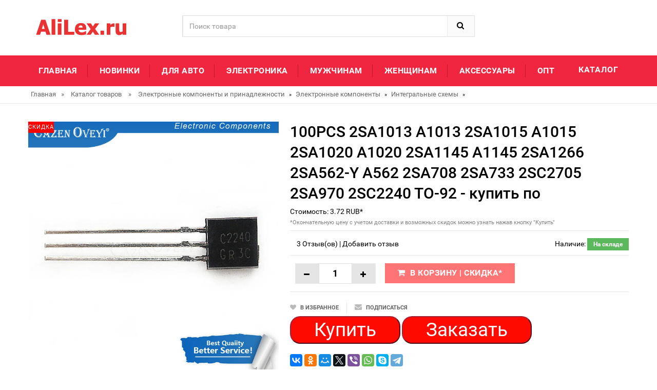

--- FILE ---
content_type: text/html; charset=utf-8
request_url: https://alilex.ru/g-1005001698160284
body_size: 9678
content:
<!DOCTYPE html>
<html lang="ru">
<head>
<meta charset="utf-8">
<!--[if IE]>
        <meta http-equiv="X-UA-Compatible" content="IE=edge">
        <![endif]-->
<meta http-equiv="x-ua-compatible" content="ie=edge">
<title>100PCS 2SA1013 A1013 2SA1015 A1015 2SA1020 A1020 2SA1145 A1145 2SA1266 2SA562-Y A562 2SA708 2SA733 2SC2705 2SA970 2SC2240 TO-92 - купить по</title>
<meta name="description" content="Цена: 3.72 руб. Фото обзор 100PCS 2SA1013 A1013 2SA1015 A1015 2SA1020 A1020 2SA1145 A1145 2SA1266 2SA562-Y A562 2SA708 2SA733 2SC2705 2SA970 2SC2240 TO-92 - купить по, история цены и отзывы о продавце Chip IC Store">
<meta name="keywords" content="найти, цена, отзывы, купить, 100PCS,2SA1013,A1013,2SA1015,A1015,2SA1020,A1020,2SA1145,A1145,2SA1266,2SA562-Y,A562,2SA708,2SA733,2SC2705,2SA970,2SC2240,TO-92,-,купить,по, история цены, фото"/>
<link rel="canonical" href="/g-1005001698160284" />
<meta name="msapplication-TileColor" content="#EE233A"><meta name="msapplication-TileImage" content="/icon/ms-icon-144x144.png"><meta name="theme-color" content="#EE233A"><link rel="apple-touch-icon" sizes="57x57" href="/icon/apple-icon-57x57.png"><link rel="apple-touch-icon" sizes="60x60" href="/icon/apple-icon-60x60.png"><link rel="apple-touch-icon" sizes="72x72" href="/icon/apple-icon-72x72.png"><link rel="apple-touch-icon" sizes="76x76" href="/icon/apple-icon-76x76.png"><link rel="apple-touch-icon" sizes="114x114" href="/icon/apple-icon-114x114.png"><link rel="apple-touch-icon" sizes="120x120" href="/icon/apple-icon-120x120.png"><link rel="apple-touch-icon" sizes="144x144" href="/icon/apple-icon-144x144.png"><link rel="apple-touch-icon" sizes="152x152" href="/icon/apple-icon-152x152.png"><link rel="apple-touch-icon" sizes="180x180" href="/icon/apple-icon-180x180.png"><link rel="icon" type="image/png" sizes="192x192"  href="/icon/android-icon-192x192.png"><link rel="icon" type="image/png" sizes="32x32" href="/icon/favicon-32x32.png"><link rel="icon" type="image/png" sizes="96x96" href="/icon/favicon-96x96.png"><link rel="icon" type="image/png" sizes="16x16" href="/icon/favicon-16x16.png"><link rel="manifest" href="/icon/manifest.json">

<!-- Mobile specific metas  -->
<meta name="viewport" content="width=device-width, initial-scale=1">

<!-- Favicon  -->
<link rel="shortcut icon" type="image/x-icon" href="/favicon.ico">
<link rel="apple-touch-icon" sizes="57x57" href="//aliexshop.ru/alilex/images/apple-icon-57x57.png">
<link rel="apple-touch-icon" sizes="60x60" href="//aliexshop.ru/alilex/images/apple-icon-60x60.png">
<link rel="apple-touch-icon" sizes="72x72" href="//aliexshop.ru/alilex/images/apple-icon-72x72.png">
<link rel="apple-touch-icon" sizes="76x76" href="//aliexshop.ru/alilex/images/apple-icon-76x76.png">
<link rel="apple-touch-icon" sizes="114x114" href="//aliexshop.ru/alilex/images/apple-icon-114x114.png">
<link rel="apple-touch-icon" sizes="120x120" href="//aliexshop.ru/alilex/images/apple-icon-120x120.png">
<link rel="apple-touch-icon" sizes="144x144" href="//aliexshop.ru/alilex/images/apple-icon-144x144.png">
<link rel="apple-touch-icon" sizes="152x152" href="//aliexshop.ru/alilex/images/apple-icon-152x152.png">
<link rel="apple-touch-icon" sizes="180x180" href="//aliexshop.ru/alilex/images/apple-icon-180x180.png">
<link rel="icon" type="image/png" sizes="192x192"  href="//aliexshop.ru/alilex/images/android-icon-192x192.png">
<link rel="icon" type="image/png" sizes="32x32" href="//aliexshop.ru/alilex/images/favicon-32x32.png">
<link rel="icon" type="image/png" sizes="96x96" href="//aliexshop.ru/alilex/images/favicon-96x96.png">
<link rel="icon" type="image/png" sizes="16x16" href="//aliexshop.ru/alilex/images/favicon-16x16.png">
<link rel="manifest" href="/manifest.json">
<meta name="msapplication-TileColor" content="#ffffff">
<meta name="msapplication-TileImage" content="//aliexshop.ru/alilex/images/ms-icon-144x144.png">
<meta name="theme-color" content="#ffffff">
<link href='https://fonts.googleapis.com/css?family=Roboto:400,400italic,500,500italic,700' rel='stylesheet' type='text/css'><link rel="stylesheet" type="text/css" href="/css/bootstrap.min.css"><link rel="stylesheet" type="text/css" href="/css/font-awesome.css" media="all"><link rel="stylesheet" type="text/css" href="/css/simple-line-icons.css" media="all"><link rel="stylesheet" type="text/css" href="/css/owl.carousel.css"><link rel="stylesheet" type="text/css" href="/css/owl.theme.css"><link rel="stylesheet" type="text/css" href="/css/owl.transitions.css"><link rel="stylesheet" type="text/css" href="/css/animate.css" media="all"><link rel="stylesheet" type="text/css" href="/css/flexslider.css"><link rel="stylesheet" type="text/css" href="/css/jquery-ui.css"><link rel="stylesheet" type="text/css" href="/css/meanmenu.min.css"><link rel="stylesheet" type="text/css" href="/css/nivo-slider.css"><link rel="stylesheet" type="text/css" href="/css/style.css" media="all">
<script async src="https://trackgoods.ru/pixel/31f068c4bb84d8f025af77a7a487abb9"></script>
</head>

<body class="shop_grid_page">
<!--[if lt IE 8]>
      <p class="browserupgrade">You are using an <strong>outdated</strong> browser. Please <a href="http://browsehappy.com/">upgrade your browser</a> to improve your experience.</p>
  <![endif]--> 

    <script src="//ajax.googleapis.com/ajax/libs/jquery/1.8/jquery.min.js"></script>
    <script src="/js/jquery.smartbanner.js"></script>
    <script>
    $.smartbanner({
  title: 'Новинки Aliexpress',
  author: 'AliexShop'
});
    </script>
    <div id="page"> 
<!-- Header -->
  <header>
    <div class="header-container">
      <div class="container">
        <div class="row">
          <div class="col-sm-3 col-md-3 col-xs-12"> 
            <!-- Header Logo -->
            <div class="logoxxx">
<a title="Популярное на Aliexpress" href="/"><img alt="Aliexpress" src="/images/logo.png"></a>

            </div>
            <!-- End Header Logo --> 
          </div>
          <div class="col-xs-12 col-sm-5 col-md-5 col-lg-6"> 
            <!-- Search -->
            <div class="top-search">
              <div id="search">
                <form action="/search" target="_blank" method="get">
                  <div class="input-group">
                    <input type="text" class="form-control" placeholder="Поиск товара" name="search">
                    <button class="btn-search" type="submit" type="button"><i class="fa fa-search"></i></button>
                  </div>
                </form>
              </div>
            </div>
             <!-- End Search --> 
          </div>

       
        </div>
      </div>
    </div>
  </header>
  <!-- end header --> 
  <!-- Start Menu Area -->
  <div class="menu-area">
    <div class="container">
      <div class="row">
        <div class="col-md-12 hidden-xs">
          <div class="main-menu">
            <nav>
              <ul>
                <li><a href="/" title="Топ товаров на Aliexpress">Главная</a></li>
                <li><a href="/aliexpress-new" title="Новинки на Aliexpress">Новинки</a></li>
                <li><a href="/catalog/88202003061">Для авто</a></li>
                <li><a href="/catalog/88202000020">Электроника</a></li>
                <li><a href="/catalog/88202001892">Мужчинам</a></li>
                <li><a href="/catalog/88202001900">Женщинам</a></li>
                <li><a href="/catalog/88205780506">Аксессуары</a></li>
                <li><a href="https://china.org.ru/catalog/ru/" title="Товары оптом из Китая - каталог">Опт</a></li>
              </ul>
            </nav>
            <p class="top-Signup"><a href="/Products" title="Все товары" >Каталог</a></p>
          </div>
        </div>
      </div>
    </div>
  </div>
  <!-- End Menu Area --> 
  
  <!-- Start Mobile Menu -->
  <div class="mobile-menu hidden-sm hidden-md hidden-lg">
    <nav><span class="mobile-menu-title">Категории</span>
      <ul>
        <li class=""><a href="/">Главная</a>
                <li><a href="/aliexpress-new" title="Новинки на Aliexpress">Новинки</a></li>
                <li><a href="/catalog/88202003061">Для авто</a></li>
                <li><a href="/catalog/88202000020">Электроника</a></li>
                <li><a href="/catalog/88202001892">Мужчинам</a></li>
                <li><a href="/catalog/88202001900">Женщинам</a></li>
                <li><a href="/catalog/88205780506">Аксессуары</a></li>
                <li><a href="/Products">*Все категории</a></li>
          </ul>
        </li>

      </ul>
    </nav>
  </div>
  <!-- End Mobile Menu --> 

   <div class="breadcrumbs">
    <div class="container">
      <div class="row">
        <div class="col-xs-12">
          <ul itemscope itemtype="https://schema.org/BreadcrumbList">
            <li itemprop="itemListElement" itemscope itemtype="https://schema.org/ListItem"> <a href="/" title="Главная" itemprop="item"><span itemprop="name">Главная</span></a><meta itemprop="position" content="0"></li><span>&raquo;</span> <li itemprop="itemListElement" itemscope itemtype="https://schema.org/ListItem"> <a href="/Products" title="Каталог товаров" itemprop="item"><span itemprop="name">Каталог товаров</span></a><meta itemprop="position" content="1"></li> <span>&raquo;</span> <li itemprop="itemListElement" itemscope itemtype="http://schema.org/ListItem"><a href="/catalog/88202000051" title="Электронные компоненты и принадлежности" itemprop="item"><span itemprop="name">Электронные компоненты и принадлежности</span></a><meta itemprop="position" content="2"></li>  » <li itemprop="itemListElement" itemscope itemtype="http://schema.org/ListItem"><a href="/catalog/88202000344" title="Электронные компоненты" itemprop="item"><span itemprop="name">Электронные компоненты</span></a><meta itemprop="position" content="3"></li>  » <li itemprop="itemListElement" itemscope itemtype="http://schema.org/ListItem"><a href="/catalog/88202001107" title="Интегральные схемы" itemprop="item"><span itemprop="name">Интегральные схемы</span></a><meta itemprop="position" content="4"></li>  » 
          </ul>
        </div>
      </div>
    </div>
  </div>

  <!-- Main Container -->
  <div class="main-container col1-layout">
    <div class="container">
      <div class="row">
        <div class="col-main">
          <div class="product-view-area">
            <div class="product-big-image col-xs-12 col-sm-5 col-lg-5 col-md-5">
              <div class="icon-sale-label sale-left">Скидка</div>
              <div class="large-image"> <a href="//ae04.alicdn.com/kf/H1c182726c24a45dc824574c3365a26cct.jpg" class="cloud-zoom" id="magni_img" data-big="//ae04.alicdn.com/kf/H1c182726c24a45dc824574c3365a26cct.jpg" data-overlay="/images/magnifying_glass.png" rel="useWrapper: false, adjustY:0, adjustX:20"> <img  src="//ae04.alicdn.com/kf/H1c182726c24a45dc824574c3365a26cct.jpg" alt="100PCS 2SA1013 A1013 2SA1015 A1015 2SA1020 A1020 2SA1145 A1145 2SA1266 2SA562-Y A562 2SA708 2SA733 2SC2705 2SA970 2SC2240 TO-92 - купить по"/></a> </div>
              <div class="flexslider flexslider-thumb">
                <ul class="previews-list slides">
                <li><a href='//ae04.alicdn.com/kf/H1c182726c24a45dc824574c3365a26cct.jpg' class='cloud-zoom-gallery' rel="useZoom: 'magni_img', smallImage: '//ae04.alicdn.com/kf/H1c182726c24a45dc824574c3365a26cct.jpg' "><img src="//ae04.alicdn.com/kf/H1c182726c24a45dc824574c3365a26cct.jpg" alt = "Thumbnail 1"/></a></li>
                </ul>
              </div>
</div>
            <div class="col-xs-12 col-sm-7 col-lg-7 col-md-7 product-details-area">
              <div class="product-name">
                <h2>100PCS 2SA1013 A1013 2SA1015 A1015 2SA1020 A1020 2SA1145 A1145 2SA1266 2SA562-Y A562 2SA708 2SA733 2SC2705 2SA970 2SC2240 TO-92 - купить по</h2>
              </div>
              <div class="price-box">
             Стоимость: <span>3.72</span> <span>RUB</span>*
             <br /><span style="font-size: 0.8em;color: gray;">*Окончательную цену с учетом доставки и возможных скидок можно узнать нажав кнопку "Купить"</span>
              </div>
              
              <div class="ratings">
                <div class="rating"> <span class="stars" data-id="1005001698160284" data-title="100PCS 2SA1013 A1013 2SA1015 A1015 2SA1020 A1020 2SA1145 A1145 2SA1266 2SA562-Y A562 2SA708 2SA733 2SC2705 2SA970 2SC2240 TO-92 - купить по"></span> </div>
                <p class="rating-links"> <a href="#rew">3 Отзыв(ов)</a> <span class="separator">|</span> <a href="#rew">Добавить отзыв</a> </p>
                <p class="availability in-stock pull-right">Наличие: <span>На складе</span></p>
              </div>
            <div class="product-variation">
<form action="#" method="post">
                  <div class="cart-plus-minus">
                    <label for="qty"></label>
                    <div class="numbers-row">
                      <div onClick="var result = document.getElementById('qty'); var qty = result.value; if( !isNaN( qty ) &amp;&amp; qty &gt; 0 ) result.value--;return false;" class="dec qtybutton"><i class="fa fa-minus">&nbsp;</i></div>
                      <input type="text" class="qty" title="Qty" value="1" maxlength="12" id="qty" name="qty">
                      <div onClick="var result = document.getElementById('qty'); var qty = result.value; if( !isNaN( qty )) result.value++;return false;" class="inc qtybutton"><i class="fa fa-plus">&nbsp;</i></div>
                    </div>
                  </div>
                  <button href="#" onclick="window.open('/promo/1005001698160284?target=blank');return false" target="_blank" rel="noindex,nofollow" class="button pro-add-to-cart" title="Подробнее о товаре" type="button"><span><i class="fa fa-shopping-cart"></i>В корзину | Скидка*</span></button>
                </form>
              </div>

              <div class="product-cart-option">
                <ul>
                  <li><a href="#"><i class="fa fa-heart"></i><span>В избранное</span></a></li>
                  <li><a href="#"><i class="fa fa-envelope"></i><span>Подписаться</span></a></li>
                </ul>
              </div>
              
   
<style>
.btn-ens-style{ background-color:#ff0a00; }
.btn-ens-style{ border-color:#a42037; }
.btn-ens-style{ color:#ffffff; }
.btn-ens-style{ font-size:37px; }
.btn-ens-style{ padding-left:45px; padding-right:45px; }
.btn-ens-style{ padding-top:15px; padding-bottom:15px; }
.btn-ens-style{ border-radius:20px; }
.btn-ens-style:hover{ background-color:#cf435b; }
.btn-ens-style:hover{ border-color:#a42037; }
.btn-ens-style:hover{ color:#ffffff; }
</style>

<button href="#" onclick="window.open('/promo/1005001698160284?target=blank');return false" target="_blank" rel="noindex,nofollow" class="btn-ens-style">Купить</button>        
<button href="#" onclick="window.open('/promo/1005001698160284?target=blank');return false" target="_blank" rel="noindex,nofollow" class="btn-ens-style">Заказать</button> 
 <br />   <br />   
<script src="//yastatic.net/es5-shims/0.0.2/es5-shims.min.js"></script>
<script src="//yastatic.net/share2/share.js"></script>
<div class="ya-share2" data-services="collections,vkontakte,facebook,odnoklassniki,moimir,twitter,viber,whatsapp,skype,telegram"></div>           </div>
          </div>
        </div>
       <!-- Related Product Slider -->
  
  <div class="container">
    <div class="row">
      <div class="col-xs-12">
        <div class="related-product-area">
          <div class="page-header">
            <span class="h3">Похожие товары</span>
          </div>
          <div class="related-products-pro">
            <div class="slider-items-products">
              <div id="related-product-slider" class="product-flexslider hidden-buttons">
                <div class="slider-items slider-width-col4"> 
  </div>
              </div>
            </div>
          </div>
        </div>
      </div>
    </div>
  </div>
  <!-- Related Product Slider End --> 
        <div class="product-overview-tab">
          <div class="container">
            <div class="row">
              <div class="col-xs-12">
                <div class="product-tab-inner">
                  <ul id="product-detail-tab" class="nav nav-tabs product-tabs">
                    <li class="active"> <a href="#description" data-toggle="tab"> Характеристики товара </a> </li>
                    <li> <a href="#reviews" data-toggle="tab">Отзывы</a> </li><li><a href="#product_video" data-toggle="tab">Видео</a></li><li><a href="#custom_tabs" data-toggle="tab">Скидки / Кэшбэк</a> </li>
                  </ul>
                  <div id="productTabContent" class="tab-content">
                    <div class="tab-pane fade in active" id="description"><center></center>                    <div class="std">
                          <p>Так же смотрите другие товары данного продавца -> <a href="//Chip-IC-Store.alilex.ru">Chip IC Store</a></p>
                        <p></p>
                      </div>
                    </div>
<script type="application/ld+json">
  [{"@context": "https://schema.org/",
  "@type": "Product",
  "name": "100PCS 2SA1013 A1013 2SA1015 A1015 2SA1020 A1020 2SA1145 A1145 2SA1266 2SA562-Y A562 2SA708 2SA733 2SC2705 2SA970 2SC2240 TO-92 - купить по",
  "image": "//ae04.alicdn.com/kf/H1c182726c24a45dc824574c3365a26cct.jpg",
  "description": "Продавец: Chip IC Store - ориентировочная стоимость 3.72 рублей",
  "brand": "Chip IC Store",
    "offers": {
    "@type": "Offer",
    "availability": "https://schema.org/InStock",
    "priceCurrency": "RUB",
    "price": "3.72",
    "url":"https://alilex.ru/g-1005001698160284"
  },
  "review":[  ]}
     ]
</script>
  
                    <div id="reviews" class="tab-pane fade">
                      <div class="col-sm-5 col-lg-5 col-md-5">
                        <div class="reviews-content-left">
<span class="stars" data-id="1005001698160284" data-title="100PCS 2SA1013 A1013 2SA1015 A1015 2SA1020 A1020 2SA1145 A1145 2SA1266 2SA562-Y A562 2SA708 2SA733 2SC2705 2SA970 2SC2240 TO-92 - купить по"></span> 
                          <h3>Отзывы:</h3>

<a id="commentitstart" name="commentitstart"></a> 
<script src='/com/ajax.js.php' type='text/javascript'></script>
<div id='ok'></div><div id="tableDiv" style="display:none;"><img alt="" title="" src="/com/im/loader.gif" border="0" style="vertical-align:middle" />  Идёт загрузка...</div><div id='addfomz'><br />
<form name="addcomm" ENCTYPE="multipart/form-data" onKeyPress="if (event.keyCode==10 || (event.ctrlKey && event.keyCode==13)) {send_message();}" method="post">
<b>О данном товаре еще нет отзывов. Ваш может стать первым.</b><br /> <br /> 
<table width="657px" max-width="95%">
<tr>
<td width="105px">Ваше имя:</td>
<td colspan="2" width="495px"><input id="nick" type="text" name="namenew" maxlength="20" value="" size="20" />  </td>
</tr>
<tr>
<td width="105px"></td>
<td colspan="2" width="495px"><input id="usurl" type="hidden"  name="useurl" value="" size="20" /></td>
</tr>
<tr>
<td width="105px"></td>
<td colspan="2" width="495px"><input id="usmail" type="hidden"  name="usemail" value="" size="20" /></td>
</tr>
<tr>
<td width="105px"></td>
<td colspan="2" width="495px"><br />  </td>
</tr>
<tr>
<td width="104px">Комментарий:</td>
<td width="360px"><textarea onkeyup="autosize(this)" onfocus="autosize(this)" rows="5" cols="50"  id="textz" name="comment"></textarea></td>
</tr>
<tr>
<td width="104px">Введите символы или вычислите пример: <b>*</b>
<div style="width:px;height:20px;">
<img id="capt" alt="captcha" title="captcha" src="/com/capt.php?PHPSESSID=" />
<div style="text-align:center"><span onclick="refcapt()" style="cursor:pointer;font:10px;color:#CCCCCC;border-bottom: 1px dashed;">Обновить</span></div>
</div></td>
<td colspan="2" width="360px">
<p><input type="text" id="keystringz" autocomplete="off" name="keystring" /></p>
</td>
</tr>
<tr><td colspan="3">
<div style="text-align:center">

<img alt="Идёт загрузка..." style="display:none;vertical-align:middle" id="miniload" src="/com/im/loadermini.gif" border="0" /></p>
</div><br /><br />
<p>Добавляя отзыв Вы соглашайтесь с Политикой Конфеденциальности*</p>
<p><input type="button" id="enter" onclick="javascript:send_message();return false;" name="addcomment" value="Отправить [Ctrl+Enter]" />
</td></tr>
</table>
</form></div><input type="hidden" name="url" id="urls" value="/g-1005001698160284" />
<input type="hidden" name="for" id="forms" value="123" />
<input type="hidden" name="idcom" id="idcomnow" value="0" />
<input type="hidden" name="oldid" id="oldid" value="addfomz" />
<input type="hidden" name="token" id="token" value="" />
                         </div>
                      </div>
                      <div class="col-sm-7 col-lg-7 col-md-7">
                        <div class="reviews-content-right">
                          <p class="h3">Отзывы о других товарах</p>

[05-12-2019]
<p><b>Василина</b>: Очень красивая вещица, искала на разных сайтах, нашла только здесь, на Aliexpress. Качество просто бомба, не скатывается, прошло пять стирок, внешний вид не потерян, на худеньких девушках смотрится идеально, все спрашивают, где купила. Ношу его на выпуск с джинсами или частично ...<br /><a href="http://alilex.ru/g-32857530238#commentit-7">Читать полностью...</a></p> [05-12-2019]
<p><b>Анатолий</b>: Этот комплект я брал на aliexpress - все пришло в указанной комплектации и в сроки по времени. Мне по роду деятельности - в основном это ремонт цифровой техники, приходится часто проводить различные измерения и этот комплект оказался просто незаменим. Особо хочется ...<br /><a href="http://alilex.ru/g-4000163105872#commentit-16">Читать полностью...</a></p> [05-12-2019]
<p><b>София </b>: Купила и до сих пор довольна! Качественная вещь за хорошие деньги. Оригинальный дизайн-такое не найдёшь на простом рынке или в магазине. Мне с двумя детьми особенно удобно брать сразу несколько вещичек в разных расцветках. Пальто хорошо сидит на ребёнке, плотно держит ...<br /><a href="http://alilex.ru/g-4000128504550#commentit-22">Читать полностью...</a></p> [05-12-2019]
<p><b>Ксения</b>: Peшила похвастаться еще одним приобретением с aliexpress. Заказала парню. Майка пришла в крошечном пакетике, что я уж было подумала, что размер положили НЕ XL, а какую-нибудь детскую майчонку. Но, нет, это просто так аккуратненько была сложен маечка. Первое впечатление: без запаха, ...<br /><a href="http://alilex.ru/g-33003509381#commentit-33">Читать полностью...</a></p> [05-12-2019]
<p><b>Наталья</b>: Давно уже хотела что то иметь в нашем семейном гардеробе одинаковое для всей семьи. Наткнулась на этот классный комплект. Заказывала  комплект на Aliexpress. Себе, сыну, мужу и дочери. Комплект пришел довольно быстро что то около трех недель. Переживала за качество, ...<br /><a href="http://alilex.ru/g-32844119218#commentit-3">Читать полностью...</a></p> [05-12-2019]
<p><b>Маргарита</b>: Платье очень понравилось. Это как раз тот случай, когда покупка с Aliexpress, пошита хорошо. Ответственно в Китае подошли к пошиву. Сама платье смотрится наравне с платьем от какого-нибудь известного дизайнера. Черное и белое смотрится как-то не так. Мне даже на фотках ...<br /><a href="http://alilex.ru/g-33001474167#commentit-36">Читать полностью...</a></p> [05-12-2019]
<p><b>Денис</b>: Покупал уже несколько часов фирмы Synoke на Aliexpress.  Искал что-то на замену своим старым Casio, хотел часы с большим циферблатом и яркой подсветкой.  Часы Synoke подошли по всем параметрам. Размеры меня вполне устроили. Подсветка очень яркая - в темное ...<br /><a href="http://alilex.ru/g-33031437222#commentit-32">Читать полностью...</a></p> [05-12-2019]
<p><b>Аниса</b>: Приятно удивлена этой покупкой с Aliexpress, доставка была осуществлена быстро. Товар качественный, удобен в работе, мои фото стали более профессиональными.                      ...<br /><a href="http://alilex.ru/g-32789334507#commentit-23">Читать полностью...</a></p> 
                        </div>
                      </div>
                    </div>
                    <div class="tab-pane fade" id="product_video">
                      <div class="box-collateral box-tags">
                        <div class="tags">
                          <form id="addTagForm" action="#" method="get">
                            <div class="form-add-tags">
                              <div class="input-box">
                              </div>
                            </div>
                          </form>
                        </div>
                      </div>
                    </div>
                    <div class="tab-pane fade" id="custom_tabs">
                      <div class="product-tabs-content-inner clearfix">
                        <p>Данный товар, можно так же приобрести с кэшбэком до 5%! Подробнее тут:</p>
                      </div>
                    </div>
                  </div>
                </div>
              </div>
            </div>
          </div>
        </div>
      </div>
    </div>
  </div>
  

  
  <!-- Upsell Product Slider -->
  <section class="upsell-product-area">
    <div class="container">
      <div class="row">
        <div class="col-xs-12">
          <div class="page-header">
            <h3>Новые поступления</h3>
          </div>
          <div class="slider-items-products">
            <div id="upsell-product-slider" class="product-flexslider hidden-buttons">
              <div class="slider-items slider-width-col4">
<div class="product-item">
                    <div class="item-inner">
                      <div class="product-thumbnail">
                        <div class="icon-sale-label sale-left">New</div>
                        <a href="/g-32893541122#" class="product-item-photo" target="_blank"> <img  class="lazy" data-src="//ae04.alicdn.com/kf/Se9a9fa154ea24841b1c9345dd74f2da05.jpg" alt="Щипцы для ананаса RLJLIVES из нержавеющей стали"></a> </div>
                      <div class="pro-box-info">
                        <div class="item-info">
                          <div class="info-inner">
                            <div class="item-title"> <a href="/g-32893541122" title="Щипцы для ананаса RLJLIVES из нержавеющей стали">Щипцы для ананаса RLJLIVES из нержавеющей стали</a> </div>
                          </div>
                        </div>
                      </div>
                    </div>
                  </div><div class="product-item">
                    <div class="item-inner">
                      <div class="product-thumbnail">
                        <div class="icon-sale-label sale-left">New</div>
                        <a href="/g-32921675567#" class="product-item-photo" target="_blank"> <img  class="lazy" data-src="//ae04.alicdn.com/kf/HTB15X2ZVNTpK1RjSZFMq6zG_VXay.jpg" alt="Решетка радиатора для BMW R1200GS 2013-2017 / R 1200 GS с водяным охлаждением 2014 2015 2016 2017"></a> </div>
                      <div class="pro-box-info">
                        <div class="item-info">
                          <div class="info-inner">
                            <div class="item-title"> <a href="/g-32921675567" title="Решетка радиатора для BMW R1200GS 2013-2017 / R 1200 GS с водяным охлаждением 2014 2015 2016 2017">Решетка радиатора для BMW R1200GS 2013-2017 / R 1200 GS с водяным охлаждением 2014 2015 2016 2017</a> </div>
                          </div>
                        </div>
                      </div>
                    </div>
                  </div><div class="product-item">
                    <div class="item-inner">
                      <div class="product-thumbnail">
                        <div class="icon-sale-label sale-left">New</div>
                        <a href="/g-1005008518450622#" class="product-item-photo" target="_blank"> <img  class="lazy" data-src="//ae04.alicdn.com/kf/S8701b5ccb2184eaeabd8a982810d3167k.jpg" alt="Basic House/Baijiahao простой топ с U-образным воротником майка внутренняя одежда базовый"></a> </div>
                      <div class="pro-box-info">
                        <div class="item-info">
                          <div class="info-inner">
                            <div class="item-title"> <a href="/g-1005008518450622" title="Basic House/Baijiahao простой топ с U-образным воротником майка внутренняя одежда базовый">Basic House/Baijiahao простой топ с U-образным воротником майка внутренняя одежда базовый</a> </div>
                          </div>
                        </div>
                      </div>
                    </div>
                  </div><div class="product-item">
                    <div class="item-inner">
                      <div class="product-thumbnail">
                        <div class="icon-sale-label sale-left">New</div>
                        <a href="/g-32987944398#" class="product-item-photo" target="_blank"> <img  class="lazy" data-src="//ae04.alicdn.com/kf/HTB1W9bAMjDpK1RjSZFrq6y78VXas.jpg" alt="Настенная наклейка Life Full of Cheer &quotJust Married&quot"></a> </div>
                      <div class="pro-box-info">
                        <div class="item-info">
                          <div class="info-inner">
                            <div class="item-title"> <a href="/g-32987944398" title="Настенная наклейка Life Full of Cheer &quotJust Married&quot">Настенная наклейка Life Full of Cheer &quotJust Married&quot</a> </div>
                          </div>
                        </div>
                      </div>
                    </div>
                  </div><div class="product-item">
                    <div class="item-inner">
                      <div class="product-thumbnail">
                        <div class="icon-sale-label sale-left">New</div>
                        <a href="/g-32676157457#" class="product-item-photo" target="_blank"> <img  class="lazy" data-src="//ae04.alicdn.com/kf/S5e5dca2c60bf46b783f3c283e9fffd3ao.jpg" alt="Обнаружитель крышки для стайлинга автомобиля ABS Хромированная передняя фара"></a> </div>
                      <div class="pro-box-info">
                        <div class="item-info">
                          <div class="info-inner">
                            <div class="item-title"> <a href="/g-32676157457" title="Обнаружитель крышки для стайлинга автомобиля ABS Хромированная передняя фара">Обнаружитель крышки для стайлинга автомобиля ABS Хромированная передняя фара</a> </div>
                          </div>
                        </div>
                      </div>
                    </div>
                  </div><div class="product-item">
                    <div class="item-inner">
                      <div class="product-thumbnail">
                        <div class="icon-sale-label sale-left">New</div>
                        <a href="/g-1005002250079547#" class="product-item-photo" target="_blank"> <img  class="lazy" data-src="//ae04.alicdn.com/kf/Sf9aa30f15e404cf58a5569aac46d0dfcq.jpeg" alt="Плот для плавания Пегас 231 х 150 см 41118 Bestway"></a> </div>
                      <div class="pro-box-info">
                        <div class="item-info">
                          <div class="info-inner">
                            <div class="item-title"> <a href="/g-1005002250079547" title="Плот для плавания Пегас 231 х 150 см 41118 Bestway">Плот для плавания Пегас 231 х 150 см 41118 Bestway</a> </div>
                          </div>
                        </div>
                      </div>
                    </div>
                  </div>              </div>
            </div>
          </div>
        </div>
      </div>
    </div>
  </section>
  <!-- Upsell Product Slider End --> 
  <!-- our clients Slider -->
  <hr /><footer>
    <div class="footer-newsletter">
      <div class="container">
        <div class="row">
          <div class="col-md-4 col-sm-3">
            <div class="footer-logo">
<a href="/" title="Aliexpress на русском языке"><img src="/images/logo.png" alt="fotter logo"></a>
<p>Подборка популярных товаров с доставкой из Китая!</p>
<p><a href="#" onclick="window.open('/app/privacy-policy.html?target=blank');return false" target="_blank" rel="noindex,nofollow">*Политика Конфеденциальности</a></p>

            </div>
          </div>
          <div class="col-md-3 col-sm-3">
            <p class="">Подписывайтесь на новости</p>
            <span>*Отзывы и обзоры на товары из Китая</span></div>
          <div class="col-md-5 col-sm-6">
<div class="pw-buttons"></div><br /><a href="https://play.google.com/store/apps/details?id=com.searchgoods.lexnext" target="_blank" rel="noindex,nofollow"><img src="/images/googleplay.png"></a>         </div>
        </div>
      </div>
    </div>
    <div class="footer-coppyright">
      <div class="container">
        <div class="row">
<div class="col-sm-6 col-xs-12 coppyright">Copyright © 2014-2026 <a href="/"> alilex.ru </a> - Товары с доставкой из Китая. All Rights Reserved. </div>

        </div>
      </div>
    </div>
  </footer>
  <a href="#" class="totop"> </a> </div>
 
<script type="text/javascript" src="//aliexshop.ru/alilex/js/jquery.min.js"></script> 
<script type="text/javascript" src="//aliexshop.ru/alilex/js/bootstrap.min.js"></script> 
<script type="text/javascript" src="//aliexshop.ru/alilex/js/jquery.meanmenu.min.js"></script>
<script type="text/javascript" src="//aliexshop.ru/alilex/js/owl.carousel.min.js"></script> 
<script type="text/javascript" src="//aliexshop.ru/alilex/js/jquery.bxslider.js"></script> 
<script type="text/javascript" src="//aliexshop.ru/alilex/js/jquery-ui.js"></script> 
<script type="text/javascript" src="//aliexshop.ru/alilex/js/countdown.js"></script> 
<script type="text/javascript" src="//aliexshop.ru/alilex/js/wow.min.js"></script> 
<script type="text/javascript" src="//aliexshop.ru/alilex/js/cloud-zoom.js"></script> 
<script type="text/javascript" src="//aliexshop.ru/alilex/js/main.js"></script> 
<script type="text/javascript" src="//aliexshop.ru/alilex/js/jquery.nivo.slider.js"></script> 
<script type="text/javascript" src="//aliexshop.ru/alilex/js/jquery.flexslider.js"></script> 
<script>
new Image().src = "https://counter.yadro.ru/hit;alilex?r"+
escape(document.referrer)+((typeof(screen)=="undefined")?"":
";s"+screen.width+"*"+screen.height+"*"+(screen.colorDepth?
screen.colorDepth:screen.pixelDepth))+";u"+escape(document.URL)+
";h"+escape(document.title.substring(0,150))+
";"+Math.random();</script>
<script src="//yastatic.net/es5-shims/0.0.2/es5-shims.min.js"></script>
<script src="//yastatic.net/share2/share.js"></script>
 <script type="text/javascript" src="/js/lazy.js"></script>
<!-- Yandex.Metrika counter -->
<script type="text/javascript" >
   (function(m,e,t,r,i,k,a){m[i]=m[i]||function(){(m[i].a=m[i].a||[]).push(arguments)};
   m[i].l=1*new Date();k=e.createElement(t),a=e.getElementsByTagName(t)[0],k.async=1,k.src=r,a.parentNode.insertBefore(k,a)})
   (window, document, "script", "https://mc.yandex.ru/metrika/tag.js", "ym");

   ym(69113533, "init", {
        clickmap:true,
        trackLinks:true,
        accurateTrackBounce:true
   });
</script>
<noscript><div><img src="https://mc.yandex.ru/watch/69113533" style="position:absolute; left:-9999px;" alt="" /></div></noscript>
<!-- /Yandex.Metrika counter -->
</body>
</html>0.002345085144043<br />